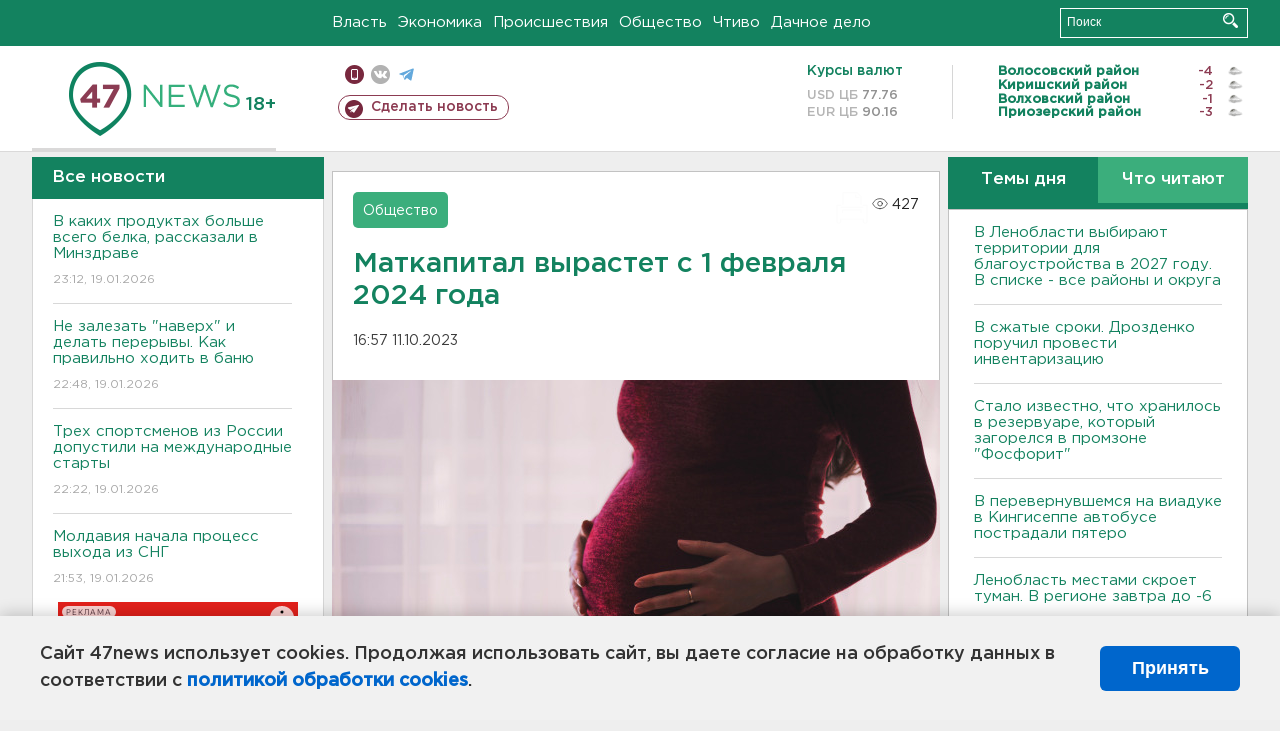

--- FILE ---
content_type: text/html; charset=UTF-8
request_url: https://47news.ru/who/collect/
body_size: 224
content:
{"status":"install","message":"","id":"239140","unique":0,"recordVisitInMemoryCache":true,"updateArticleStats":true,"nviews":427,"nviews_day":308,"nviews_today":266,"recordVisitUnique":true}